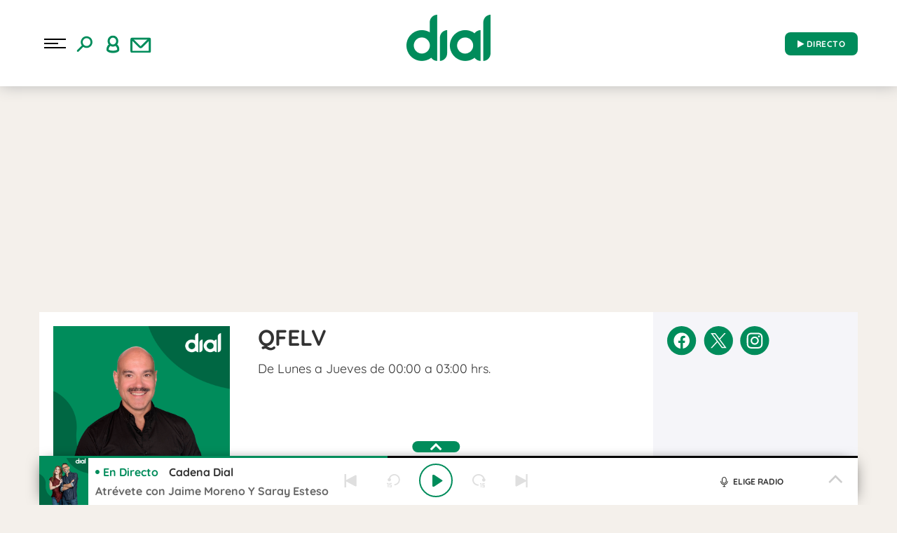

--- FILE ---
content_type: image/svg+xml
request_url: https://www.cadenadial.com/wp-content/themes/nwp/public/assets/images/newletter.svg
body_size: 484
content:
<svg width="32" height="24" viewBox="0 0 32 24" fill="none" xmlns="http://www.w3.org/2000/svg">
<g id="Group 2">
<g id="Rectangle">
<mask id="path-1-inside-1_551_16" fill="white">
<rect x="0.126953" y="0.36792" width="31.1041" height="23.3281" rx="2.59201"/>
</mask>
<rect x="0.126953" y="0.36792" width="31.1041" height="23.3281" rx="2.59201" stroke="#008C5B" stroke-width="6.22082" stroke-linejoin="round" mask="url(#path-1-inside-1_551_16)"/>
</g>
<path id="Path 13" d="M2.71875 2.95996L13.8588 14.0881C14.8716 15.0998 16.5127 15.099 17.5245 14.0862L28.6388 2.95996" stroke="#008C5B" stroke-width="3.11041"/>
</g>
</svg>


--- FILE ---
content_type: image/svg+xml
request_url: https://www.cadenadial.com/wp-content/themes/nwp/public/assets/images/instagram.svg
body_size: 1064
content:
<svg width="43" height="43" viewBox="0 0 43 43" fill="none" xmlns="http://www.w3.org/2000/svg">
<ellipse cx="21.36" cy="21.12" rx="21.12" ry="21.12" fill="#008C5B"/>
<path fill-rule="evenodd" clip-rule="evenodd" d="M16.6573 9.66978C17.8945 9.61333 18.2896 9.59998 21.44 9.59998C24.5904 9.59998 24.9854 9.61333 26.2226 9.66978C27.4573 9.7261 28.3005 9.92221 29.0384 10.209C29.8012 10.5054 30.4481 10.902 31.093 11.5469C31.7379 12.1918 32.1345 12.8387 32.431 13.6015C32.7178 14.3394 32.9139 15.1826 32.9702 16.4173C33.0266 17.6546 33.04 18.0496 33.04 21.2C33.04 24.3503 33.0266 24.7454 32.9702 25.9826C32.9139 27.2173 32.7178 28.0606 32.431 28.7984C32.1345 29.5612 31.7379 30.2081 31.093 30.853C30.4481 31.4979 29.8012 31.8945 29.0384 32.191C28.3005 32.4777 27.4573 32.6738 26.2226 32.7302C24.9854 32.7866 24.5904 32.8 21.44 32.8C18.2896 32.8 17.8945 32.7866 16.6573 32.7302C15.4226 32.6738 14.5794 32.4777 13.8415 32.191C13.0788 31.8945 12.4318 31.4979 11.7869 30.853C11.142 30.2081 10.7454 29.5612 10.449 28.7984C10.1622 28.0606 9.96612 27.2173 9.90976 25.9826C9.8533 24.7454 9.84 24.3503 9.84 21.2C9.84 18.0496 9.8533 17.6546 9.90976 16.4173C9.96612 15.1826 10.1622 14.3394 10.449 13.6015C10.7454 12.8387 11.142 12.1918 11.7869 11.5469C12.4318 10.902 13.0788 10.5054 13.8415 10.209C14.5794 9.92221 15.4226 9.7261 16.6573 9.66978ZM26.1273 11.7576C24.9041 11.7018 24.5373 11.69 21.4399 11.69C18.3426 11.69 17.9757 11.7018 16.7525 11.7576C15.6216 11.8092 15.0073 11.9982 14.5986 12.1571C14.0571 12.3675 13.6707 12.6189 13.2648 13.0248C12.8589 13.4307 12.6075 13.8171 12.397 14.3586C12.2382 14.7673 12.0492 15.3815 11.9976 16.5125C11.9418 17.7357 11.93 18.1026 11.93 21.1999C11.93 24.2972 11.9418 24.6641 11.9976 25.8873C12.0492 27.0183 12.2382 27.6325 12.397 28.0413C12.6075 28.5827 12.8589 28.9691 13.2648 29.375C13.6707 29.781 14.0571 30.0324 14.5986 30.2428C15.0073 30.4016 15.6216 30.5906 16.7526 30.6422C17.9755 30.698 18.3423 30.7098 21.4399 30.7098C24.5375 30.7098 24.9043 30.698 26.1273 30.6422C27.2583 30.5906 27.8725 30.4016 28.2812 30.2428C28.8227 30.0324 29.2092 29.781 29.6151 29.375C30.021 28.9691 30.2723 28.5827 30.4828 28.0413C30.6416 27.6325 30.8306 27.0183 30.8822 25.8873C30.938 24.6641 30.9498 24.2972 30.9498 21.1999C30.9498 18.1026 30.938 17.7357 30.8822 16.5125C30.8306 15.3815 30.6416 14.7673 30.4828 14.3586C30.2723 13.8171 30.021 13.4307 29.6151 13.0248C29.2092 12.6189 28.8227 12.3675 28.2812 12.1571C27.8725 11.9982 27.2583 11.8092 26.1273 11.7576ZM29.0241 15.0079C29.0241 15.7767 28.4009 16.3999 27.6321 16.3999C26.8633 16.3999 26.24 15.7767 26.24 15.0079C26.24 14.2391 26.8633 13.6159 27.6321 13.6159C28.4009 13.6159 29.0241 14.2391 29.0241 15.0079ZM21.4401 25.0666C19.3046 25.0666 17.5734 23.3354 17.5734 21.1999C17.5734 19.0644 19.3046 17.3333 21.4401 17.3333C23.5755 17.3333 25.3067 19.0644 25.3067 21.1999C25.3067 23.3354 23.5755 25.0666 21.4401 25.0666ZM21.4401 15.2433C18.1502 15.2433 15.4833 17.9102 15.4833 21.2C15.4833 24.4899 18.1502 27.1568 21.4401 27.1568C24.7299 27.1568 27.3968 24.4899 27.3968 21.2C27.3968 17.9102 24.7299 15.2433 21.4401 15.2433Z" fill="white"/>
</svg>


--- FILE ---
content_type: application/javascript
request_url: https://www.cadenadial.com/wp-content/themes/nwp/public/assets/js/podcast-share.js
body_size: 196
content:
function toggleSMList() {
    let smlist = document.getElementById('postcast-sm-list');
    let btnsmlist = document.getElementById('btn-display-smlist');
    if (window.screen.width <= 600) {
        if (btnsmlist.classList.contains("fa-chevron-down")) {
        smlist.style.setProperty('display', 'flex');
        btnsmlist.classList.add("fa-chevron-up");
        btnsmlist.classList.remove("fa-chevron-down");
        } else {
            btnsmlist.classList.add("fa-chevron-down");
            btnsmlist.classList.remove("fa-chevron-up");
            smlist.style.setProperty('display', 'none');
        }
    }
}

function toggleShareOptions(btnid) {
    if (document.getElementById(btnid).classList.contains("fa-share-alt")) {
        document.getElementById(btnid).classList.add("fa-times");
        document.getElementById(btnid).classList.remove("fa-share-alt");

        document.getElementById('share-rs-'+btnid).style.setProperty('width', '130px');
    } else {
        document.getElementById(btnid).classList.remove("fa-times");
        document.getElementById(btnid).classList.add("fa-share-alt");
        document.getElementById('share-rs-'+btnid).style.setProperty('width', '30px');
    }
}